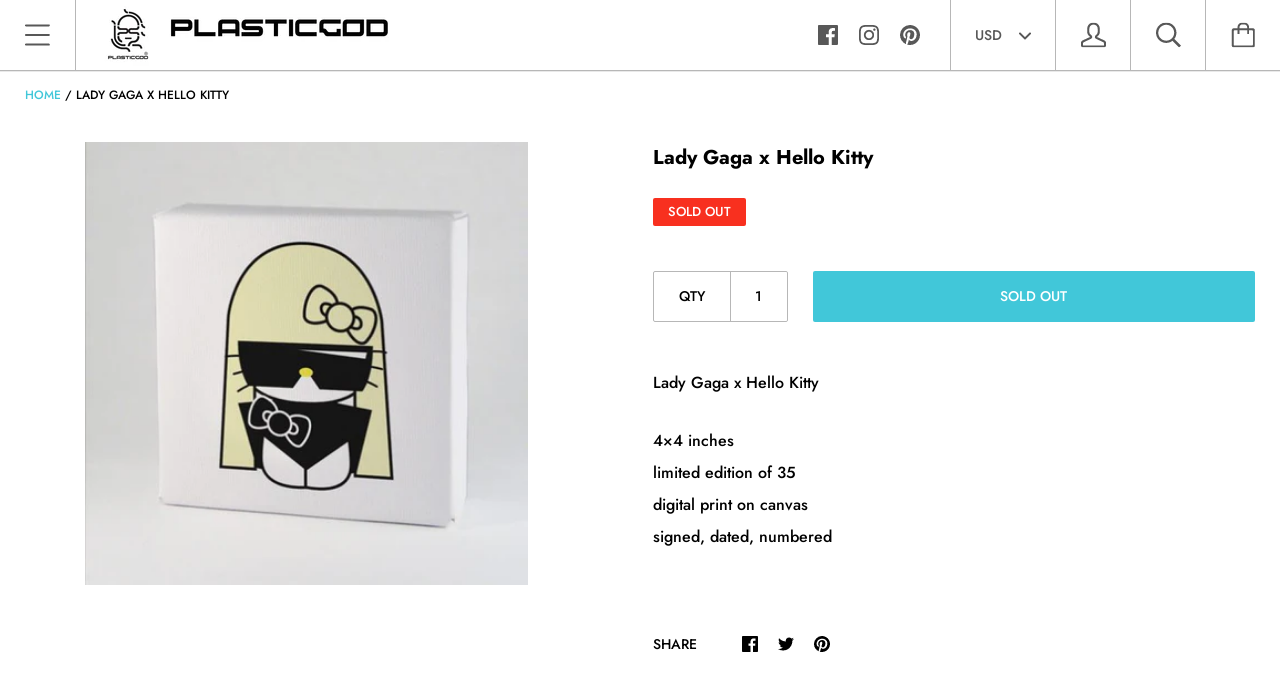

--- FILE ---
content_type: text/javascript
request_url: https://plasticgod.com/cdn/shop/t/6/assets/script.js?v=155278612125943973161646757508
body_size: 9050
content:
(function($2){"use strict";var pluginName="themeMap",namespace="plugin_"+pluginName;function Plugin(element){this.mapContainer=$2(element),this.googleMap=this.mapContainer.find(".featured-map__gmap").get(0),this.options=JSON.parse(this.mapContainer.attr("data-section-settings")),this.options.apiKey&&this.options.mapAddress&&this._initMap()}Plugin.prototype._initMap=function(){var geocoder=new google.maps.Geocoder,self=this;geocoder.geocode({address:this.options.mapAddress},function(results,status){if(status!==google.maps.GeocoderStatus.OK)Shopify.designMode;else{var mapOptions={zoom:self.options.zoom,center:results[0].geometry.location,draggable:!1,clickableIcons:!1,scrollwheel:!1,disableDoubleClickZoom:!0,disableDefaultUI:!0},map=new google.maps.Map(self.googleMap,mapOptions),center=map.getCenter();map.setCenter(center);var icon={path:"M32.7374478,5.617 C29.1154478,1.995 24.2994478,0 19.1774478,0 C14.0544478,0 9.23944778,1.995 5.61744778,5.617 C-1.08555222,12.319 -1.91855222,24.929 3.81344778,32.569 L19.1774478,54.757 L34.5184478,32.6 C40.2734478,24.929 39.4404478,12.319 32.7374478,5.617 Z M19.3544478,26 C15.4954478,26 12.3544478,22.859 12.3544478,19 C12.3544478,15.141 15.4954478,12 19.3544478,12 C23.2134478,12 26.3544478,15.141 26.3544478,19 C26.3544478,22.859 23.2134478,26 19.3544478,26 Z",fillColor:"#41c7d9",fillOpacity:1,anchor:new google.maps.Point(15,55),strokeWeight:0,scale:1};new google.maps.Marker({map,position:map.getCenter(),icon}),self._adjustMapPosition(map),google.maps.event.addDomListener(window,"resize",function(){google.maps.event.trigger(map,"resize"),map.setCenter(center),self._adjustMapPosition(map)})}})},Plugin.prototype._adjustMapPosition=function(map){window.matchMedia("screen and (max-width: 499px)").matches?map.panBy(0,-165):map.panBy(-150,0)},$2.fn[pluginName]=function(options){var method=!1,methodArgs=arguments;return typeof options=="string"&&(method=options),this.each(function(){var plugin=$2.data(this,namespace);!plugin&&!method?$2.data(this,namespace,new Plugin(this,options)):method&&callMethod(plugin,method,Array.prototype.slice.call(methodArgs,1))})}})(jQuery),function($2){"use strict";var pluginName="miniCart",namespace="plugin_"+pluginName;function Plugin(element){this.miniCart=$2(element),this.pageOverlay=$2(".page__overlay"),this.body=$2("body"),this.cartItemCountElements=$2(".cart-icon-wrapper__count"),this._init()}Plugin.prototype._init=function(){Modernizr.touchevents&&(bouncefix.add("mini-cart__header"),bouncefix.add("mini-cart__items"),bouncefix.add("mini-cart__footer"));var headerHeight=$2(".header__wrapper").height()+1+"px",self=this;this.miniCart.find(".mini-cart__header").css({height:headerHeight,"min-height":headerHeight}),this.body.on("click",'[data-action="open-mini-cart"]',$2.proxy(this.toggleMiniCart,this)),this.miniCart.on("click",'[data-action="close-mini-cart"]',$2.proxy(this.toggleMiniCart,this)),this.miniCart.on("click",'[data-action="remove-product"]',$2.proxy(this.removeProduct,this)),$2(document).on("product.added",$2.proxy(this.productAdded,this)),$2.ajax(window.theme.localeRootUrl+"/cart?view=mini-cart-content").then(function(cartContent){self._rerenderMiniCart(cartContent)})},Plugin.prototype.toggleMiniCart=function(){var self=this;return setTimeout(function(){var boundingTopRect=$2(".header__wrapper")[0].getBoundingClientRect().top;self.miniCart.css("margin-top",boundingTopRect),Modernizr.mq("(max-width: 499px)")&&self.miniCart.find(".mini-cart__content").css("max-height",self.miniCart.height()-self.miniCart.find(".mini-cart__header").height()-boundingTopRect+"px"),self.miniCart.hasClass("mini-cart--open")?self.closeMiniCart():self.openMiniCart()},50),!1},Plugin.prototype.openMiniCart=function(){this.miniCart.addClass("mini-cart--open"),this.pageOverlay.addClass("page__overlay--open"),this.pageOverlay.one("click",$2.proxy(this.closeMiniCart,this)),this.body.addClass("no-scroll")},Plugin.prototype.closeMiniCart=function(){this.miniCart.removeClass("mini-cart--open"),this.pageOverlay.removeClass("page__overlay--open").off("click"),this.body.removeClass("no-scroll")},Plugin.prototype.productAdded=function(){var self=this;$2.getJSON(window.theme.localeRootUrl+"/cart.js").then(function(results){results.item_count>0&&(self.cartItemCountElements.text(results.item_count),$2(".cart-icon-wrapper--has-items").show(),$2(".cart-icon-wrapper--empty").hide())})},Plugin.prototype.removeProduct=function(event){var item=$2(event.currentTarget).closest(".mini-cart__item"),lineItem=item.attr("data-index"),self=this;return this.miniCart.addClass("mini-cart--reloading"),$2.post({url:window.theme.localeRootUrl+"/cart/change.js",dataType:"json",data:{quantity:0,line:parseInt(lineItem)}}).then(function(){$2.ajax(window.theme.localeRootUrl+"/cart?view=mini-cart-content").then(function(cartContent){item.slideUp(150,function(){self._rerenderMiniCart(cartContent)})})}),!1},Plugin.prototype._rerenderMiniCart=function(content){var newMiniCartContent=$2(content);Modernizr.touchevents&&(bouncefix.remove("mini-cart__items"),bouncefix.remove("mini-cart__footer")),newMiniCartContent.hasClass("mini-cart__empty")?($2(".cart-icon-wrapper--has-items").hide(),$2(".cart-icon-wrapper--empty").show()):($2(".cart-icon-wrapper--has-items").show(),$2(".cart-icon-wrapper--empty").hide(),this.cartItemCountElements.text(newMiniCartContent.attr("data-item-count"))),this.miniCart.find(".mini-cart__content").html(newMiniCartContent),this.miniCart.removeClass("mini-cart--reloading"),Modernizr.touchevents&&(bouncefix.add("mini-cart__items"),bouncefix.add("mini-cart__footer")),Currency.convertAll(window.theme.shopCurrency,$2(".currency-selector__select").val(),newMiniCartContent.find("[data-money-convertible]"))},$2.fn[pluginName]=function(options){var method=!1,methodArgs=arguments;return typeof options=="string"&&(method=options),this.each(function(){var plugin=$2.data(this,namespace);!plugin&&!method?$2.data(this,namespace,new Plugin(this,options)):method&&callMethod(plugin,method,Array.prototype.slice.call(methodArgs,1))})}}(jQuery),function($2){"use strict";var pluginName="navigationSidebar",namespace="plugin_"+pluginName;function Plugin(element){this.navigationSidebar=$2(element),this.navigationSidebarCurrent=this.navigationSidebar.find(".navigation-sidebar__current-title"),this.pageOverlay=$2(".page__overlay"),this.body=$2("body"),this._init()}Plugin.prototype._init=function(){this.navigationSidebar.find(".navigation-sidebar__top").css("height",$2(".header__wrapper").height()+1+"px"),Modernizr.touchevents&&(bouncefix.add("navigation-sidebar__header"),bouncefix.add("navigation-sidebar__list")),$2("body").on("click",'[data-action="open-navigation-sidebar"], [data-action="close-navigation-sidebar"]',$2.proxy(this.toggleNavigationSidebar,this)),$2('[data-action="rewind-navigation-sidebar"]').on("click",$2.proxy(this.rewindNavigationSidebar,this)),this.navigationSidebar.find(".navigation-sidebar__item--expandable > .navigation-sidebar__link").on("click",$2.proxy(this.openNextLevel,this))},Plugin.prototype.toggleNavigationSidebar=function(event){var topMargin=$2(".header__wrapper")[0].getBoundingClientRect().top;return this.navigationSidebar.toggleClass("navigation-sidebar--open"),this.navigationSidebar.css("margin-top",topMargin),this.pageOverlay.toggleClass("page__overlay--open"),this.body.toggleClass("no-scroll"),this.navigationSidebar.hasClass("navigation-sidebar--open")?(this.navigationSidebar.one("transitionend webkitTransitionEnd oTransitionEnd",function(){$2(".navigation-sidebar__list--active").focus()}),this.pageOverlay.one("click",$2.proxy(this.closeNavigationSidebar,this))):this.pageOverlay.off("click"),!1},Plugin.prototype.closeNavigationSidebar=function(event){this.navigationSidebar.removeClass("navigation-sidebar--open"),this.pageOverlay.removeClass("page__overlay--open").off("click"),this.body.removeClass("no-scroll")},Plugin.prototype.openNextLevel=function(event){var element=$2(event.currentTarget),currentLevel=element.closest(".navigation-sidebar__list"),subNav=element.attr("data-open-nav"),nextLevel=this.navigationSidebar.find('[data-nav-for="'+subNav+'"]');return nextLevel.addClass("navigation-sidebar__list--active"),currentLevel.addClass("navigation-sidebar__list--hidden"),$2('[data-action="close-navigation-sidebar"]').hide(),$2('[data-action="rewind-navigation-sidebar"]').show(),this.navigationCurrentLevel=nextLevel,this.navigationSidebarCurrent.text(nextLevel.attr("data-nav-name")),!1},Plugin.prototype.rewindNavigationSidebar=function(event){var parentLevel=this.navigationSidebar.find('[data-nav-for="'+this.navigationCurrentLevel.attr("data-parent-nav")+'"]');return this.navigationCurrentLevel.removeClass("navigation-sidebar__list--active"),parentLevel.removeClass("navigation-sidebar__list--hidden"),parentLevel.attr("data-parent-nav")?this.navigationSidebarCurrent.text(parentLevel.attr("data-nav-name")):($2('[data-action="close-navigation-sidebar"]').show(),$2('[data-action="rewind-navigation-sidebar"]').hide(),this.navigationSidebarCurrent.text("")),this.navigationCurrentLevel=parentLevel,!1},$2.fn[pluginName]=function(options){var method=!1,methodArgs=arguments;return typeof options=="string"&&(method=options),this.each(function(){var plugin=$2.data(this,namespace);!plugin&&!method?$2.data(this,namespace,new Plugin(this,options)):method&&callMethod(plugin,method,Array.prototype.slice.call(methodArgs,1))})}}(jQuery),function($2){"use strict";var pluginName="product",namespace="plugin_"+pluginName;function Plugin(element,options){this.element=$2(element),this.options=options,this.product=this.options.product,this.singleOptionSelectors=this.element.find(".single-option-selector"),this.masterSelector=this.element.find("#product-select-"+this.product.id),this.currentVariant=this._getVariantFromOptions(),this._init();var self=this;$2(document).on("shopify:section:load",function(event){self.element=$2("#product-"+self.options.product.id),self._init()})}Plugin.prototype._init=function(){this.singleOptionSelectors.on("change",$2.proxy(this._onSelectorChanged,this)),this.element.find('[data-action="add-to-cart"]').on("click",$2.proxy(this._addToCart,this));for(var i=0;i!==this.product.options.length;++i)this.element.find(".single-option-selector").each(function(index,item){$2(item).css("padding-left",28+$2(item).next(".option-selector__label").outerWidth()+"px")})},Plugin.prototype._onVariantChanged=function(previousVariant,newVariant){var productMeta=this.element.find(".product-meta"),productMetaPrices=productMeta.find(".product-meta__prices"),productMetaLabels=productMeta.find(".product-meta__labels"),addToCartButton=this.element.find(".product__add-to-cart"),shopifyPaymentButton=this.element.find(".shopify-payment-button");if(productMeta.find(".product-meta__price, .label:not(.label--custom)").remove(),newVariant){if(newVariant.available?(addToCartButton.removeClass("button--primary button--secondary").addClass(this.options.showPaymentButton?"button--secondary":"button--primary").removeAttr("disabled").text(window.languages.addToCartLabel),shopifyPaymentButton.show(),newVariant.compare_at_price>newVariant.price?(productMetaPrices.before('<span class="product-meta__price product-meta__price--new" data-money-convertible>'+Shopify.formatMoney(newVariant.price,window.theme.moneyFormat)+"</span>"),productMetaPrices.before('<span class="product-meta__price product-meta__price--old" data-money-convertible>'+Shopify.formatMoney(newVariant.compare_at_price,window.theme.moneyFormat)+"</span>")):productMetaPrices.before('<span class="product-meta__price" data-money-convertible>'+Shopify.formatMoney(newVariant.price,window.theme.moneyFormat)+"</span>")):(addToCartButton.removeClass("button--primary button--secondary").addClass("button--secondary").attr("disabled","disabled").text(window.languages.soldOutLabel),shopifyPaymentButton.hide(),productMetaLabels.append('<span class="label label--sold-out">'+window.languages.soldOutLabel+"</span>")),newVariant.featured_image){if(this.options.context==="main")var productSlideshow=this.element.find(".product__slideshow"),productSlideshowImages=productSlideshow.find(".product__slideshow-slide");else if(this.options.context==="home"){var productImage=this.element.find(".featured-product__image"),aspectRatio=newVariant.featured_image.width/newVariant.featured_image.height;productImage.attr("data-sizes","auto").attr("data-widths","["+this._getSupportedSizes(newVariant.featured_image,[200,300,400,600,800,900,1e3]).join(",")+"]").attr("data-src",this._getSizedImageUrl(newVariant.featured_image.src,"1x1").replace("_1x1.","_{width}x.")).addClass("lazyload"),productImage.parent(".aspect-ratio").css("padding-bottom",100/aspectRatio+"%")}else var productSlideshow=this.element.find(".quick-shop__slideshow"),productSlideshowImages=productSlideshow.find(".product__slideshow-slide");if(this.options.context!=="home"){var itemToFind=productSlideshowImages.filter('[data-image-id="'+newVariant.featured_image.id+'"]');productSlideshow.slick("slickGoTo",itemToFind.attr("data-index"))}}}else addToCartButton.removeClass("button--primary").addClass("button--secondary").attr("disabled","disabled").text(window.languages.unavailableLabel),shopifyPaymentButton.hide();Currency.convertAll(window.theme.shopCurrency,$2(".currency-selector__select").val()),$2(document).trigger("variant.changed",newVariant)},Plugin.prototype._onSelectorChanged=function(){var previousVariant=this.currentVariant;this.currentVariant=this._getVariantFromOptions(),this._onVariantChanged(previousVariant,this.currentVariant),this.currentVariant&&(this.options.enableHistoryState&&this._updateHistoryState(this.currentVariant),this.masterSelector.find("[selected]").removeAttr("selected"),this.masterSelector.find('[value="'+this.currentVariant.id+'"]').attr("selected","selected")),$2(document).trigger("variant.changed",this.currentVariant)},Plugin.prototype._updateHistoryState=function(variant){if(history.replaceState){var newUrl=window.location.protocol+"//"+window.location.host+window.location.pathname+"?variant="+variant.id;window.history.replaceState({path:newUrl},"",newUrl)}},Plugin.prototype._addToCart=function(event){var productForm=this.element.find(".product__form"),addToCartButton=productForm.find(".product__add-to-cart");addToCartButton.html(window.languages.addingToCartButton),addToCartButton.attr("disabled","disabled"),$2.post({url:window.theme.localeRootUrl+"/cart/add.js",data:productForm.serialize(),dataType:"json"}).then(function(result){addToCartButton.removeAttr("disabled"),addToCartButton.html(window.languages.addedToCartButton),setTimeout(function(){addToCartButton.html(window.languages.addToCartButton)},2e3),$2(document).trigger("product.added")}).catch(function(error){addToCartButton.text(error.responseJSON.description),setTimeout(function(){addToCartButton.text(window.languages.addToCartButton),addToCartButton.removeAttr("disabled")},2e3)}),event.preventDefault()},Plugin.prototype._getVariantFromOptions=function(){var selectedValues=this._getCurrentOptions(),variants=this.product.variants,found=!1;return variants.forEach(function(variant){var satisfied=!0;selectedValues.forEach(function(option){satisfied&&(satisfied=option.value===variant[option.index])}),satisfied&&(found=variant)}),found||null},Plugin.prototype._getCurrentOptions=function(){var currentOptions=this.singleOptionSelectors.toArray().map(function(element){var $element=$2(element),type=$element.attr("type"),index=$element.attr("data-option-index");return type==="radio"||type==="checkbox"?$element[0].checked?{value:$element.val(),index}:!1:{value:$element.val(),index}});return currentOptions.filter(function(item){return item})},Plugin.prototype._getSizedImageUrl=function(src,size){if(size===null)return src;if(size==="master")return src.replace(/http(s)?:/,"");const match=src.match(/\.(jpg|jpeg|gif|png|bmp|bitmap|tiff|tif)(\?v=\d+)?$/i);if(match){const prefix=src.split(match[0]),suffix=match[0];return(prefix[0]+"_"+size+suffix).replace(/http(s)?:/,"")}else return null},Plugin.prototype._getSupportedSizes=function(image,desiredSizes){var supportedSizes=[],imageWidth=image.width;return desiredSizes.forEach(function(width){imageWidth>=width&&supportedSizes.push(width)}),supportedSizes},$2.fn[pluginName]=function(options){var method=!1,methodArgs=arguments;return typeof options=="string"&&(method=options),this.each(function(){var plugin=$2.data(this,namespace);!plugin&&!method?$2.data(this,namespace,new Plugin(this,options)):method&&callMethod(plugin,method,Array.prototype.slice.call(methodArgs,1))})}}(jQuery),function($2){$2.fn.pick=function(count){for(var howMany=count||4,index_array=[],original_obj_size=this.length,i=0;i<original_obj_size;i++)index_array.push(i);var shuffle=function(v){for(var j,x,i2=v.length;i2;j=parseInt(Math.random()*i2),x=v[--i2],v[i2]=v[j],v[j]=x);return v},new_index_array=shuffle(index_array).slice(0,howMany);return this.each(function(i2){$2.inArray(i2,new_index_array)===-1&&$2(this).remove()}).filter(function(){return this.parentNode!==null})}}(jQuery),function($2){var methods={init:function(){var element=$2(this),wrapper=element.find(".header__search-wrapper");element.find('[data-action="open-search"]').on("click",function(){return element.addClass("header__item-search--expanded").closest(".header__wrapper").addClass("header__wrapper--search"),wrapper.one("transitionend webkitTransitionEnd oTransitionEnd",function(){element.find(".search__input").focus()}),!1}),element.find('[data-action="close-search"]').on("click",function(){return element.removeClass("header__item-search--expanded header__item-search--active").closest(".header__wrapper").removeClass("header__wrapper--search"),!1}),element.find(".search__input").awesomecomplete({resultLimit:50,typingDelay:150,suggestionListClass:"autocomplete__results",itemClass:"autocomplete__result",activeItemClass:"autocomplete__result--active",splitTerm:!1,attachTo:$2(".autocomplete"),wrapSuggestions:!0,dataMethod:function(term,event,done){element.addClass("header__item-search--active"),$2.ajax({url:window.theme.localeRootUrl+"/search",dataType:"json",data:{q:term+"*",view:"json",type:"product"}}).then(function(data){done(data)})},sortFunction:function(){return 0},renderFunction:function(result,term){if(result.results_count!==void 0)return result.results_count===0?'<p class="autocomplete__no-results">'+window.languages.autocompleteNoResults+"</p>":'<a href="'+result.url+'" class="button button--primary">'+window.languages.autocompleteSeeAll+" ("+result.results_count+")</a>";var html='<img src="'+result.image+'" class="autocomplete__image"><div class="autocomplete__info '+(result.price_min===null?"autocomplete__info--page":"")+'">';if(result.vendor&&(html+='<span class="autocomplete__subheading">'+result.vendor+"</span>"),result.blog&&(html+='<span class="autocomplete__subheading">'+result.blog+"</span>"),html+='<span class="autocomplete__heading">'+result.title+"</span>",result.object_type==="product"){var priceMin=result.price_min,currentCurrency=window.Currency.currentCurrency,format=window.theme.moneyFormat;priceMin=Currency.convert(priceMin,window.theme.shopCurrency,currentCurrency),format=window.Currency.moneyFormats[currentCurrency][window.Currency.format],priceMin=Shopify.formatMoney(priceMin,format),html+='<span class="autocomplete__price" data-money-convertible>'+priceMin+"</span>"}return html+="</div>",html},onComplete:function(dataItem){location.href=dataItem.url}})}};$2.fn.searchAutocomplete=function(options){return methods.init.call(this,options)}}(jQuery),function($2){"use strict";var pluginName="tabs",namespace="plugin_"+pluginName;function Plugin(element){this.element=$2(element),this.tabsNav=this.element.find(".tabs__nav-item"),this.tabsContent=this.element.find(".tabs__content"),this.tabsNavLine=this.element.find(".tabs__nav-line"),this.tabsNav.on("click",$2.proxy(this.switchTab,this));var self=this;$2(document).on("shopify:block:select",function(event){$2("html, body").animate({scrollTop:$2(event.target).offset().top-$2(".header").height()+"px"},"fast"),self.switchTab(event)})}Plugin.prototype.switchTab=function(event){var currentTab=$2(event.target),currentTabIndex=currentTab.attr("data-tab-index");console.log(currentTab),currentTab.addClass("tabs__nav-item--active").siblings().removeClass("tabs__nav-item--active"),this.tabsContent.find(".tabs__content-item").removeClass("tabs__content-item--active").eq(currentTabIndex).addClass("tabs__content-item--active"),this.tabsNavLine.css({left:currentTab.offset().left-this.tabsNav.first().offset().left,width:currentTab.width()}),event.stopPropagation()},Plugin.prototype.destroy=function(){this.tabsNav.off("click")},$2.fn[pluginName]=function(options){var method=!1,methodArgs=arguments;return typeof options=="string"&&(method=options),this.each(function(){var plugin=$2.data(this,namespace);!plugin&&!method?$2.data(this,namespace,new Plugin(this,options)):method&&callMethod(plugin,method,Array.prototype.slice.call(methodArgs,1))})}}(jQuery);var router=new RouterRouter;router.route("(:lang/)account/addresses",function(){$('[data-action="open-new-address-modal"]').on("click",function(e){var instance=$(".addresses__new").remodal({});instance.open(),e.preventDefault()}),$('[data-action="open-edit-address-modal"]').on("click",function(e){var instance=$('.addresses__edit[data-address="'+$(this).attr("data-address")+'"]').remodal({});instance.open(),e.preventDefault()})}),router.route("*all",function(){var isMobile=Modernizr.mq("(max-width: 500px)");(function(){var headerSection=$("#shopify-section-header");Stickyfill.add(headerSection.get(0)),$(".anchor").css("top",-headerSection.height()),$(document).on("shopify:section:unload","#shopify-section-header",function(event){Stickyfill.remove(event.target)}),$(document).on("shopify:section:load","#shopify-section-header",function(event){Stickyfill.add(event.target)})})(),function(){$(".header__item-search").searchAutocomplete(),$(document).on("shopify:section:load","#shopify-section-header",function(event){$(event.target).find(".header__item-search").searchAutocomplete()})}(),function(){$(".navigation-sidebar").navigationSidebar()}(),function(){$(".mini-cart").miniCart()}(),function(){$(".navigation-horizontal__list-item--expandable > .navigation-horizontal__list-link").on("click",function(){var element=$(this),item=element.closest(".navigation-horizontal__list-item");return item.toggleClass("navigation-horizontal__list-item--active").attr("aria-expanded",function(index,attr){return attr==="true"?"false":"true"}),item.siblings().removeClass("navigation-horizontal__list-item--active").attr("aria-expanded","false").find(".navigation-horizontal__dropdown-item--active").removeClass("navigation-horizontal__dropdown-item--active").attr("aria-expanded","false"),$(document).on("click",function(e){$(e.target).closest(".navigation-horizontal").length===0&&(item.removeClass("navigation-horizontal__list-item--active").attr("aria-expanded","false"),item.find(".navigation-horizontal__dropdown-item--active").removeClass("navigation-horizontal__dropdown-item--active").attr("aria-expanded","false"),$(document).off("click"))}),!1}),$(".navigation-horizontal__dropdown-item--expandable > .navigation-horizontal__dropdown-link").on("click",function(){var element=$(this),item=element.closest(".navigation-horizontal__dropdown-item");item.toggleClass("navigation-horizontal__dropdown-item--active").attr("aria-expanded",function(index,attr){return attr==="true"?"false":"true"}),item.siblings().removeClass("navigation-horizontal__dropdown-item--active").attr("aria-expanded","false");var windowWidth=window.innerWidth,rightEdge=element[0].getBoundingClientRect().right,nestedMenus=item.closest(".navigation-horizontal__dropdown").find(".navigation-horizontal__dropdown"),shouldOpenLeft=!1;return nestedMenus.each(function(index,item2){if(rightEdge+item2.offsetWidth>windowWidth)return shouldOpenLeft=!0,!1}),shouldOpenLeft?nestedMenus.addClass("navigation-horizontal__dropdown--left"):nestedMenus.removeClass("navigation-horizontal__dropdown--left"),!1});var dropdownImageContainer=$(".navigation-horizontal__image");$(".dropdown-column__list-link[data-src]").on("mouseenter",function(){dropdownImageContainer.attr("src",$(this).attr("data-src"))})}(),function(){var shopCurrency=window.theme.shopCurrency,currencySelector=$(".currency-selector__select");Currency.moneyFormats[shopCurrency].money_with_currency_format=window.theme.moneyWithCurrencyFormat,Currency.moneyFormats[shopCurrency].money_format=window.theme.moneyFormat;var defaultCurrency="USD",cookieCurrency=Currency.cookie.read();cookieCurrency==null?shopCurrency!==defaultCurrency?Currency.convertAll(shopCurrency,defaultCurrency):Currency.currentCurrency=defaultCurrency:currencySelector.length&&currencySelector.find("option[value="+cookieCurrency+"]").length===0?(Currency.currentCurrency=shopCurrency,Currency.cookie.write(shopCurrency)):cookieCurrency===shopCurrency?Currency.currentCurrency=shopCurrency:Currency.convertAll(shopCurrency,cookieCurrency),currencySelector.val(Currency.currentCurrency).change(function(){var newCurrency=$(this).val();Currency.convertAll(shopCurrency,newCurrency),$(".selected-currency").text(Currency.currentCurrency)})}(),function(){var initCollectionsCollage=function(collections){collections.finalTilesGallery({margin:isMobile?10:25,gridSize:20,minTileWidth:isMobile?180:Math.min(window.innerWidth-25,350),imageSizeFactor:[[2e3,.5],[1024,.45],[480,.4]]})};initCollectionsCollage($(".list-collections--collage")),$(document).on("shopify:section:load",function(event){var collections=$(event.target).find(".list-collections--collage");collections.length>0&&initCollectionsCollage(collections)})}(),function(){var initProductsCollage=function(products){var options={margin:isMobile?10:25,gridSize:15,minTileWidth:isMobile?180:Math.min(window.innerWidth-25,325),imageSizeFactor:[[2e3,.6],[1024,.5],[480,.35]]};products.attr("data-infinite-scroll-url")&&(options.autoLoadURL=products.attr("data-infinite-scroll-url"),options.loadingTarget=".collection__loader",options.onAutoLoaded=function(html){return $(html).find(".ftg-items").children()},options.onAutoLoadCompleted=function(){$(".collection__loader").remove()}),products.finalTilesGallery(options)};initProductsCollage($(".collection--collage")),$(document).on("shopify:section:load",function(event){var products=$(event.target).find(".collection--collage");products.length>0&&initProductsCollage(products)})}(),function(){var quickShopModal=$(".quick-shop"),quickShopRemodalInstance=quickShopModal.remodal({hashTracking:!1});$("body").on("click",'[data-action="open-quick-shop"]',function(event){quickShopRemodalInstance.open(),$.ajax($(this).attr("data-quick-shop-url")).then(function(result){quickShopModal.html(result),Currency.convertAll(window.theme.shopCurrency,$(".currency-selector__select").val(),quickShopModal.find("[data-money-convertible]"))}),window.quickShopRemodalInstance=quickShopRemodalInstance,event.preventDefault()}),$(document).on("closed",".quick-shop",function(){quickShopModal.html('<div class="quick-shop__spinner spinner-container spinner-container--large"><div class="spinner spinner--circle"></div></div>'),window.quickShopRemodalInstance=null})}(),function(){Modernizr.touchevents||($("body").on("mouseenter",".product-item__inner",function(){$(this).find(".product-item__label--hidden").slideDown({duration:250,easing:"swing"})}),$("body").on("mouseleave",".product-item__inner",function(){$(this).find(".product-item__label--hidden").slideUp({duration:250,easing:"swing"})}))}(),function(){var popupModalInstance=null,initPopup=function(element){element.length===0||Modernizr.mq("(max-width: 559px)")||(popupModalInstance=element.remodal({hashTracking:!0,appendTo:"#shopify-section-popup"}),setTimeout(function(){popupModalInstance.getState()==="closed"&&!$.cookie("theme_popup_seen")&&element.attr("data-visible")==="true"&&popupModalInstance.open(),$.cookie("theme_popup_seen",!0,{expires:parseInt(element.attr("data-remember-me"))})},parseInt(element.attr("data-delay"))))};initPopup($(".promotion-popup"),!1),$(document).on("shopify:section:select","#shopify-section-popup",function(){popupModalInstance&&popupModalInstance.getState()!=="opened"&&popupModalInstance.open()}),$(document).on("shopify:section:deselect","#shopify-section-popup",function(){popupModalInstance&&popupModalInstance.close()}),$(document).on("shopify:section:load","#shopify-section-popup",function(event){initPopup($(event.target).find(".promotion-popup"))})}(),function(){$(".featured-map").themeMap(),$(document).on("shopify:section:load",".shopify-section__featured-map",function(event){$(event.target).find(".featured-map").themeMap()})}(),function(){var initBackToTop=function(){var backToTopElement=$(".back-to-top"),backToTopOffset=300,backToTopDuration=500;$(window).on("scroll.backToTop",function(){$(this).scrollTop()>backToTopOffset?backToTopElement.addClass("back-to-top--active"):backToTopElement.removeClass("back-to-top--active")}),backToTopElement.on("click",function(e){return e.preventDefault(),$("html, body").animate({scrollTop:0},backToTopDuration),!1})};initBackToTop(),$(document).on("shopify:section:unload","#shopify-section-footer",function(){$(window).off(".backToTop")}),$(document).on("shopify:section:load","#shopify-section-footer",function(){initBackToTop()})}()}),router.route("(:lang/)cart",function(){var cartNotes=$(".cart__note textarea");cartNotes.on("change",function(){var newNote=$(this).val();cartNotes.val(newNote),$.post(window.theme.localeRootUrl+"/cart/update.js",{note:$(this).val()},null,"json")}),$(".cart-item__quantity-input").on("change",function(){var element=$(this),lineItem=element.closest(".cart-item"),lineIndex=parseInt(lineItem.attr("data-index"));window.location.href=window.theme.localeRootUrl+"/cart/change?quantity="+parseInt($(this).val())+"&line="+lineIndex}),function(){var shippingEstimator=$(".shipping-estimator"),shippingEstimatorSubmit=shippingEstimator.find(".shipping-estimator__submit"),shippingEstimatorResults=shippingEstimator.find(".shipping-estimator__results"),shippingEstimatorList=shippingEstimatorResults.find(".shipping-estimator__list");$(".shipping-estimator__submit").on("click",function(){return shippingEstimatorSubmit.text(window.languages.shippingEstimatorSubmitting),$.ajax({method:"GET",url:window.theme.localeRootUrl+"/cart/shipping_rates.json",data:{shipping_address:{country:shippingEstimator.find("#address_country").val(),province:shippingEstimator.find("#address_province").val(),zip:shippingEstimator.find("#address_zip").val()}},success:function(results){shippingEstimatorList.empty(),results.shipping_rates.length===0?shippingEstimatorResults.find(".shipping-estimator__results-title").text(window.languages.shippingEstimatorNoRates):shippingEstimatorResults.find(".shipping-estimator__results-title").text(window.languages.shippingEstimatorRates),results.shipping_rates.forEach(function(item){var amount=Shopify.formatMoney(item.price*100,window.theme.moneyFormat);shippingEstimatorList.append('<li class="shipping-estimator__item">'+item.name+": <span data-money-convertible>"+amount+"</span></li>")})},error:function(results){shippingEstimatorList.empty(),shippingEstimatorResults.find(".shipping-estimator__results-title").text(window.languages.shippingEstimatorError);var response=results.responseJSON,errors=[];for(var key in response)response.hasOwnProperty(key)&&errors.push({key,value:response[key][0]});errors.forEach(function(item){shippingEstimatorList.append('<li class="shipping-estimator__item">'+item.key+": "+item.value+"</li>")})},complete:function(results){shippingEstimatorSubmit.text(window.languages.shippingEstimatorSubmit),shippingEstimatorResults.show()}}),!1})}(),new Shopify.CountryProvinceSelector("address_country","address_province",{hideElement:"address_province_container"})}),router.route("(:lang/)collections/*type",function(){(function(){var body=$("body");if(Shopify.queryParams={},body.on("change",".collection-filter--sorter select",function(){Shopify.queryParams.sort_by=$(this).val(),location.search=$.param(Shopify.queryParams)}),location.search.length)for(var aKeyValue,i=0,aCouples=location.search.substr(1).split("&");i<aCouples.length;i++)aKeyValue=aCouples[i].split("="),aKeyValue.length>1&&(Shopify.queryParams[decodeURIComponent(aKeyValue[0])]=decodeURIComponent(aKeyValue[1]));body.on("change",".collection-filter:not(.collection-filter--sorter) select",function(event){window.location.href=$(event.currentTarget).find(":selected").val()})})(),function(){var initInfiniteScrollHelper=function(element){element.infiniteScrollHelper({loadingClassTarget:".collection__loader",loadingClass:"collection__loader--loading",startingPageCount:window.theme.currentPage,hasMore:!0,loadMore:function(page,done){var loadingTarget=$(this.loadingClassTarget);if(!this.hasMore||loadingTarget.length==0){done();return}var targetUrl=$.query.load(loadingTarget.attr("data-next-page"));targetUrl=targetUrl.set("page",page),$.ajax({url:location.protocol+"//"+location.host+location.pathname,data:targetUrl.toString().slice(1)}).then(function(content){done();var productItems=$(content).find(".collection--grid").children();productItems.length===0?($(".collection--grid").infiniteScrollHelper("destroy"),loadingTarget.remove()):($(".collection--grid").append(productItems),Currency.convertAll(window.theme.shopCurrency,$(".currency-selector__select").val(),productItems.find("[data-money-convertible]")))})}})};initInfiniteScrollHelper($(".collection--grid")),$(document).on("shopify:section:unload",function(event){$(event.target).find(".collection--grid").infiniteScrollHelper("destroy")}),$(document).on("shopify:section:load",function(event){initInfiniteScrollHelper($(event.target).find(".collection--grid"))})}()}),router.route("(:lang)",function(){(function(){var slideshow=$(".slideshow"),initSlideshow=function(slideshow2){slideshow2.find(".slideshow__slides").slick({autoplay:slideshow2.attr("data-autoplay")==="true",autoplaySpeed:parseInt(slideshow2.attr("data-cycle-speed")),fade:slideshow2.attr("data-animation-type")==="fade",adaptiveHeight:!0,mobileFirst:!0,accessibility:!1,arrows:!1,dots:!0})};initSlideshow(slideshow),$(document).on("shopify:section:unload",".shopify-section__slideshow",function(event){$(event.target).find(".slideshow__slides").slick("unslick")}),$(document).on("shopify:section:load",".shopify-section__slideshow",function(event){initSlideshow($(event.target).find(".slideshow"))}),$(document).on("shopify:block:select",".shopify-section__slideshow",function(event){var currentSlide=$(event.target),slideshow2=currentSlide.closest(".slideshow__slides");slideshow2.slick("slickGoTo",currentSlide.attr("data-slide-index")),slideshow2.slick("slickPause")}),$(document).on("shopify:block:deselect",".shopify-section__slideshow",function(event){$(event.target).closest(".slideshow__slides").slick("slickPlay")})})(),function(){var initInstagram=function(instagramAccessToken,limit){var instagramTemplate='<div class="instagram__image-wrapper"><a href="{{link}}" data-bg="{{image}}" class="lazyload image--fade-in" target="_blank"><div class="instagram__overlay"><p class="instagram__caption">{{caption}}</p><time class="instagram__date">{{model.created_time}}</time></div></a></div>',formatInstagramDate=function(image){var date=new Date(image.created_time*1e3);m=date.getMonth(),d=date.getDate(),y=date.getFullYear();var monthNames=["Jan","Feb","Mar","Apr","May","Jun","Jul","Aug","Sep","Oct","Nov","Dec"];return image.created_time=monthNames[m]+" "+d+", "+y,!0},feed=new Instafeed({get:"user",userId:"self",accessToken:instagramAccessToken,sortBy:"most-recent",limit,resolution:"standard_resolution",template:instagramTemplate,after:function(){$("#instafeed-mobile").append($("#instafeed").html())},filter:$.proxy(formatInstagramDate)});feed.run()},initTwitter=function(twitterUsername){twttr.ready(function(){twttr.widgets.createTimeline({sourceType:"profile",screenName:twitterUsername},document.getElementById("twitter-timeline"),{tweetLimit:1,chrome:"noheader nofooter noborders transparent noscrollbar"}).then(function(result){var content=$(result).contents(),twitterModule=$(".tweet");twitterModule.find(".tweet__content").html(content.find(".timeline-Tweet-text")),twitterModule.find(".tweet__date").text(content.find(".timeline-Tweet-timestamp .dt-updated").attr("aria-label"))})})},initFeeds=function(social){var instagramAccessToken=social.attr("data-instagram-access-token"),twitterUsername=social.attr("data-twitter-username");instagramAccessToken&&initInstagram(instagramAccessToken,twitterUsername?3:6),twitterUsername&&initTwitter(twitterUsername)};initFeeds($(".index-module__social")),$(document).on("shopify:section:load",function(event){initFeeds($(event.target).find(".index-module__social"))})}()}),router.route("(:lang/)account/login",function(){var switchToRecoverForm=function(){$(".login-form, .recover-form").toggle(),$(".page__title").text(window.languages.passwordRecoverTitle)};$('[data-action="display-recover-form"]').on("click",function(){return switchToRecoverForm(),!1}),(window.location.hash==="#recover"||window.recoverPassword===!0)&&switchToRecoverForm()}),router.route("(:lang/)password",function(){$('.password__admin-link [data-action="storefront-password"]').on("click",function(){$(".password__storefront-form").slideDown()})});var productRoute=function(){var isMobile=Modernizr.mq("(max-width: 500px)");(function(){var initProductSlideshow=function(productSlideshow){var isZoomEnabled=productSlideshow.attr("data-zoom-enabled"),zoomMagnification=productSlideshow.attr("data-zoom-magnification");productSlideshow.on("init afterChange",function(event,slick){var currentSlide=$(slick.$slides[slick.currentSlide]);isZoomEnabled==="true"&&!currentSlide.attr("data-slide-initialized")&&!Modernizr.touchevents&&(currentSlide.zoom({url:currentSlide.attr("data-image-large-url"),touch:!1,magnify:zoomMagnification,onZoomIn:function(){$(this).prev().addClass("product__slideshow-image--zoomed")},onZoomOut:function(){$(this).prev().removeClass("product__slideshow-image--zoomed")}}),currentSlide.attr("data-slide-initialized",!0))}),productSlideshow.slick({autoplay:!1,adaptiveHeight:!0,arrows:!0,dots:!0,fade:productSlideshow.attr("data-rotation-effect")==="fade",mobileFirst:!0,touchThreshold:4,initialSlide:parseInt(productSlideshow.attr("data-initial-slide")),prevArrow:'<span class="slick-prev"><svg class="icon icon-arrow-left-thin"><use xmlns:xlink="http://www.w3.org/1999/xlink" xlink:href="#icon-arrow-left-thin"></use></svg></span>',nextArrow:'<span class="slick-next"><svg class="icon icon-arrow-right-thin"><use xmlns:xlink="http://www.w3.org/1999/xlink" xlink:href="#icon-arrow-right-thin"></use></svg></span>'}),productSlideshow.next(".product__thumbnails").find(".product__thumbnail").on("click",function(){return productSlideshow.slick("slickGoTo",$(this).attr("data-index")),!1})};initProductSlideshow($(".product__slideshow")),$(document).on("shopify:section:unload",function(event){var target=$(event.target);target.find(".product__slideshow").slick("unslick"),target.find(".product__slideshow-nav-image").off("click"),$(document).off(".product__slideshow")}),$(document).on("shopify:section:load",function(event){initProductSlideshow($(event.target).find(".product__slideshow"))})})(),function(){var initProducts=function(domElement){if(domElement.length!==0&&domElement.attr("data-use-recommendations")==="true"){var url="/recommendations/products?section_id=product-recommendations&limit=4&product_id="+domElement.attr("data-product-id");$.ajax(url).then(function(content){domElement.find(".grid").html($(content).find(".grid").contents())})}};initProducts($(".product-recommendations")),$(document).on("shopify:section:load",function(event){initProducts($(event.target).find(".product-recommendations"))})}(),function(){var plugin=$(".product-tabs").tabs();$(document).on("shopify:section:select, shopify:section:unload",function(event){var tabs=$(event.target).find(".product-tabs");tabs.data("plugin_tabs").destroy()}),$(document).on("shopify:section:load",function(event){$(event.target).find(".product-tabs").tabs()})}(),function(){var initGalleryCollage=function(gallery){gallery.finalTilesGallery({margin:isMobile?10:25,gridSize:15,minTileWidth:isMobile?180:Math.min(window.innerWidth-25,325),imageSizeFactor:[[2e3,.6],[1024,.5],[480,.35]]})};initGalleryCollage($(".product-collage-gallery")),$(document).on("shopify:section:load",function(event){var gallery=$(event.target).find(".product-collage-gallery");gallery.length>0&&initGalleryCollage(gallery)})}(),function(){var originalReviewText=null;$(".product").on("click",".spr-summary-actions-newreview",function(){var element=$(this),closeText=window.languages.closeReview,currentText=element.text();currentText!==closeText?(originalReviewText=currentText,element.text(closeText)):element.text(originalReviewText)})}()};router.route("(:lang/)products/*type",productRoute),router.route("(:lang/)collections/*collection/products/*type",productRoute),router.route("(:lang/)search",function(){});
//# sourceMappingURL=/cdn/shop/t/6/assets/script.js.map?v=155278612125943973161646757508
